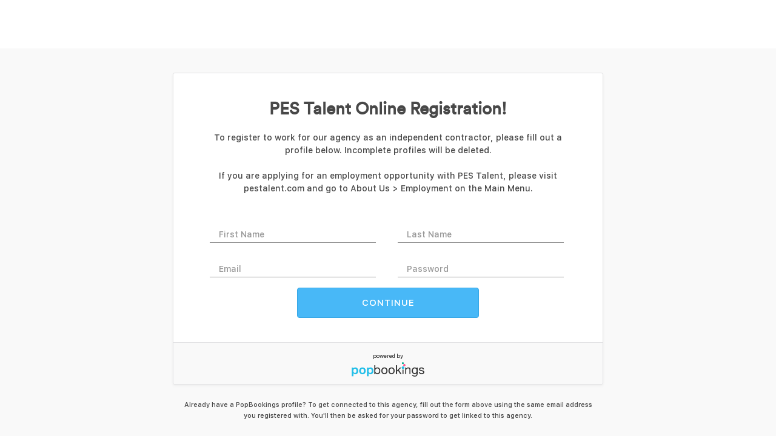

--- FILE ---
content_type: text/html
request_url: https://app.popbookings.com/vip/pestalent
body_size: 1451
content:
<!DOCTYPE html>
<html lang="en">
  <head>
    <meta charset="utf-8" />
    <meta name="apple-itunes-app" content="app-id=6478976071" />
    <meta
      content="width=device-width, initial-scale=1.0, maximum-scale=1.0, user-scalable=0"
      name="viewport"
    />
    <base href="/" />
    <title>PopBookings</title>
    <link rel="manifest" href="manifest.json" />
    <link rel="icon" type="image/x-icon" href="favicon.ico" />
    <link
      href="https://fonts.googleapis.com/css?family=Roboto:300,400,500&display=swap"
      rel="stylesheet"
    />
    <link
      href="https://fonts.googleapis.com/icon?family=Material+Icons"
      rel="stylesheet"
    />
    <link
      href="https://cdnjs.cloudflare.com/ajax/libs/font-awesome/4.7.0/css/font-awesome.min.css"
      rel="stylesheet"
    />

    <link rel="preconnect" href="https://fonts.googleapis.com" />
    <link rel="preconnect" href="https://fonts.gstatic.com" crossorigin />
    <link
      href="https://fonts.googleapis.com/css2?family=Poppins:ital,wght@0,100;0,200;0,300;0,400;0,500;0,600;0,700;0,800;0,900;1,100;1,200;1,300;1,400;1,500;1,600;1,700;1,800;1,900&display=swap"
      rel="stylesheet"
    />
    <link
      rel="stylesheet"
      href="https://cdnjs.cloudflare.com/ajax/libs/animate.css/4.1.1/animate.min.css"
    />
    <script async defer src="https://apis.google.com/js/platform.js" type="ea7b65d2a9eb526dd1f21ed3-text/javascript"></script>
    <!-- Start of HubSpot Embed Code -->
    <script type="ea7b65d2a9eb526dd1f21ed3-text/javascript" id="hs-script-loader" async defer src="//js-na1.hs-scripts.com/613601.js"></script>
    <!-- End of HubSpot Embed Code -->
    <!-- Begin Inspectlet Embed Code -->
    <script type="ea7b65d2a9eb526dd1f21ed3-text/javascript" id="inspectletjs">
      window.__insp = window.__insp || [];
      __insp.push(["wid", 1193492206]);
      (function () {
        function ldinsp() {
          if (typeof window.__inspld != "undefined") return;
          window.__inspld = 1;
          var insp = document.createElement("script");
          insp.type = "text/javascript";
          insp.async = true;
          insp.id = "inspsync";
          insp.src =
            ("https:" == document.location.protocol ? "https" : "http") +
            "://cdn.inspectlet.com/inspectlet.js";
          var x = document.getElementsByTagName("script")[0];
          x.parentNode.insertBefore(insp, x);
        }
        setTimeout(ldinsp, 500);
        document.readyState != "complete"
          ? window.attachEvent
            ? window.attachEvent("onload", ldinsp)
            : window.addEventListener("load", ldinsp, false)
          : ldinsp();
      })();
    </script>

    <!-- End Inspectlet Embed Code -->
  <link rel="stylesheet" href="styles.1b8782a5167e54ab6303.css"></head>

  <body class="mat-typography">
    <app-root></app-root>

    <script type="ea7b65d2a9eb526dd1f21ed3-text/javascript">
      (function (i, s, o, g, r, a, m) {
        i["GoogleAnalyticsObject"] = r;
        (i[r] =
          i[r] ||
          function () {
            (i[r].q = i[r].q || []).push(arguments);
          }),
          (i[r].l = 1 * new Date());
        (a = s.createElement(o)), (m = s.getElementsByTagName(o)[0]);
        a.async = 1;
        a.src = g;
        m.parentNode.insertBefore(a, m);
      })(
        window,
        document,
        "script",
        "https://www.google-analytics.com/analytics.js",
        "ga"
      );
      ga("create", "UA-61037129-5", "auto");
      ga("send", "pageview");
    </script>
  <script src="runtime-es2015.0dae8cbc97194c7caed4.js" type="ea7b65d2a9eb526dd1f21ed3-module"></script><script src="runtime-es5.0dae8cbc97194c7caed4.js" nomodule defer type="ea7b65d2a9eb526dd1f21ed3-text/javascript"></script><script src="polyfills-es5.8b874ccb73e9fd1a1be8.js" nomodule defer type="ea7b65d2a9eb526dd1f21ed3-text/javascript"></script><script src="polyfills-es2015.1d4018f42ec9629dccd6.js" type="ea7b65d2a9eb526dd1f21ed3-module"></script><script src="main-es2015.ac38efda21db604432f5.js" type="ea7b65d2a9eb526dd1f21ed3-module"></script><script src="main-es5.ac38efda21db604432f5.js" nomodule defer type="ea7b65d2a9eb526dd1f21ed3-text/javascript"></script><script src="/cdn-cgi/scripts/7d0fa10a/cloudflare-static/rocket-loader.min.js" data-cf-settings="ea7b65d2a9eb526dd1f21ed3-|49" defer></script><script defer src="https://static.cloudflareinsights.com/beacon.min.js/vcd15cbe7772f49c399c6a5babf22c1241717689176015" integrity="sha512-ZpsOmlRQV6y907TI0dKBHq9Md29nnaEIPlkf84rnaERnq6zvWvPUqr2ft8M1aS28oN72PdrCzSjY4U6VaAw1EQ==" data-cf-beacon='{"version":"2024.11.0","token":"d734630a9c37423c8574a49ba82bdff0","server_timing":{"name":{"cfCacheStatus":true,"cfEdge":true,"cfExtPri":true,"cfL4":true,"cfOrigin":true,"cfSpeedBrain":true},"location_startswith":null}}' crossorigin="anonymous"></script>
</body>
</html>


--- FILE ---
content_type: text/plain
request_url: https://www.google-analytics.com/j/collect?v=1&_v=j102&a=1235250667&t=pageview&_s=1&dl=https%3A%2F%2Fapp.popbookings.com%2Fvip%2Fpestalent&ul=en-us%40posix&dt=PopBookings&sr=1280x720&vp=1280x720&_u=IEBAAEABAAAAACAAI~&jid=275859892&gjid=584332022&cid=934887382.1769401591&tid=UA-61037129-5&_gid=194211050.1769401591&_r=1&_slc=1&z=834239896
body_size: -451
content:
2,cG-REN1RFDJ42